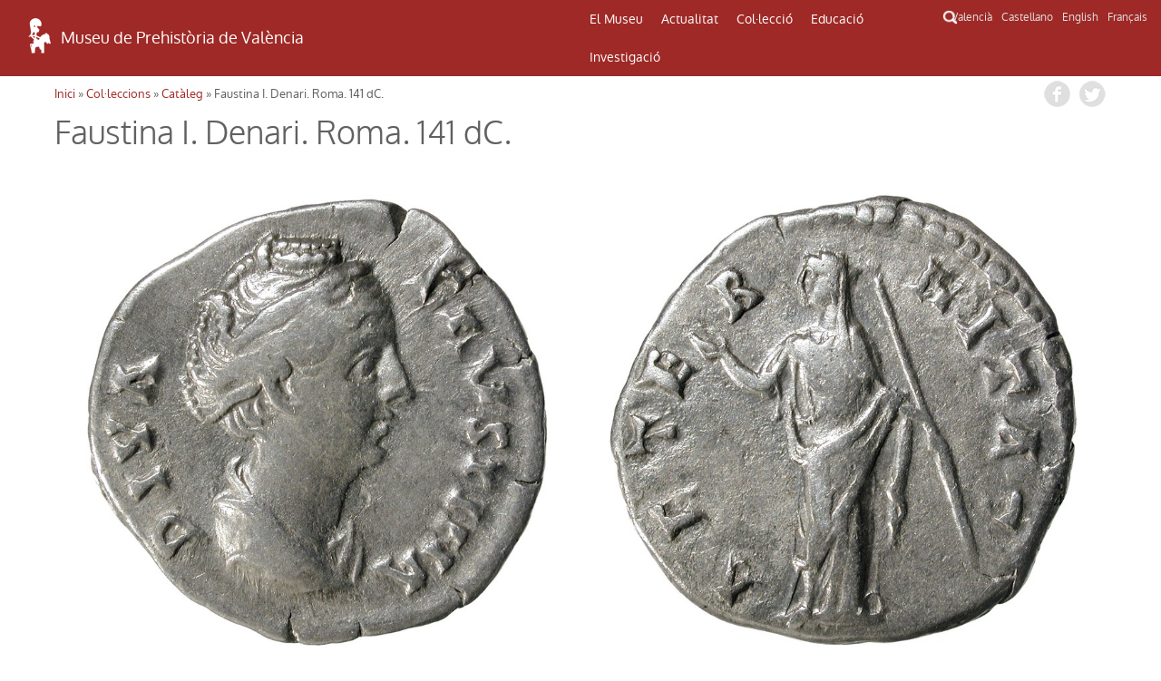

--- FILE ---
content_type: text/html; charset=UTF-8
request_url: http://mupreva.org/web_mupreva/catalogo/?q=va&id=37734
body_size: 5649
content:
<!DOCTYPE html>
<html>
<head>
<meta charset="utf-8" />
<meta name="Author" content="Render" />
<meta name="viewport" content="width=device-width, initial-scale=1" />
<meta name="Description" content="MUPREVA Museu de Prehistòria de València" />
<meta name="keywords" content="">
<title>Faustina I. Denari. Roma. 141 dC.</title>
<link rel="shortcut icon" href="/favicon.ico" type="image/x-icon">
<link rel="icon" href="/web_mupreva_dedalo/favicon.ico" type="image/x-icon">
<style type="text/css" media="all">
@import url("/web_mupreva_dedalo/common/css/glyphicons-halflings.css");
@import url("/web_mupreva_dedalo/lib/jquery/simple_modal/css/basic.css");
@import url("/web_mupreva_dedalo/lib/video-js/video-js.css");
@import url("/web_mupreva_dedalo/common/css/common.css");
@import url("/web_mupreva/modules/system/system.base.css");
@import url("/web_mupreva/modules/system/system.menus.css");
@import url("/web_mupreva/modules/system/system.messages.css");
@import url("/web_mupreva/modules/system/system.theme.css");
@import url("/web_mupreva/sites/all/modules/responsive_menus/styles/responsive_menus_simple/css/responsive_menus_simple.css");
@import url("/web_mupreva/sites/all/themes/mupreva/css/bootstrap.min.css");
@import url("/web_mupreva/sites/all/modules/back_to_top/css/back_to_top.css");
@import url("/web_mupreva/sites/all/themes/mupreva/style.css");
@import url("/web_mupreva/sites/all/modules/colorbox/styles/default/colorbox_style.css");
@import url("/web_mupreva_dedalo/catalogo/css/catalogo.css");
</style>

<!-- GOOGLE ANALYTICS JS -->
<script>
	(function(i,s,o,g,r,a,m){i['GoogleAnalyticsObject']=r;i[r]=i[r]||function(){
	(i[r].q=i[r].q||[]).push(arguments)},i[r].l=1*new Date();a=s.createElement(o),
	m=s.getElementsByTagName(o)[0];a.async=1;a.src=g;m.parentNode.insertBefore(a,m)
	})(window,document,'script','http://www.google-analytics.com/analytics.js','ga');
	ga('create', 'UA-9493718-1', 'auto');
	ga('send', 'pageview');
</script>

</head>
<body>
	
<div id="main_wrapper">	
	
	<style type="text/css" media="all">
	@import url("/web_mupreva_dedalo/menu_header/css/menu_header.css");</style>
<script>
	<script type="text/javascript" src="/web_mupreva_dedalo/menu_header/js/menu_header.js"></script> 
</script>
	

<!-- SEARCHER BUTTON CLICK START -->	
<script>
function ocultar() {
    var element = document.getElementById("searcher");
    element.classList.toggle("ocult");
}
function button_menu() {
    var element = document.getElementById("menu");
    element.classList.toggle("menu-hidden");
}
</script>
<!-- SEARCHER BUTTON CLICK END -->

<header><!-- HEADER START -->	

	<div class="row"> <!-- ROW START -->


		<div class="col-xs-12 col-md-6 logo"><!-- LOGO COLUMN START -->

			<div class="header-logo">
			<a href="/home/?q=va"><img src="/web_mupreva_dedalo/menu_header/img/logo.png"/></a><a href="/home/?q=va"><span class="web-title">Museu de Prehistòria de València</span></a>
			</div>

		</div><!-- LOGO COLUMN END -->

		<div class="col-xs-12 col-md-4 menu"><!-- MENU COLUMN START -->

			<!-- MOBILE MENU BUTTON START -->
			<button class="button_menu" onclick="button_menu()">☰ MENU</button>
			<!-- MOBILE MENU BUTTON END -->
			
			<!-- MENU START -->
			<div class='menu_wrapper'><ul class='main_menu menu-hidden' id='menu'><li class="item_museo_historia"><a href="/museo_historia/?q=va" title="">El Museu</a><ul class="dropdown_menu"><li class="dropdown_item"><a class="museo_historia" href="/museo_historia/?q=va"title="">Història del museu</a><ul class="dropdown_menu"></ul></li><li class="dropdown_item"><a class="visitar_museo" href="/visitar_museo/?q=va"title="">Visitar el museu</a><ul class="dropdown_menu"></ul></li><li class="dropdown_item"><a class="ruta_ibers" href="/ruta_ibers/?q=va"title="">Visitar els jaciments</a><ul class="dropdown_menu"></ul></li><li class="dropdown_item"><a class="directorio" href="/directorio/?q=va"title="">Directori</a></li></ul></li><li class="item_actualidad"><a href="/actualidad/?q=va" title="">Actualitat</a><ul class="dropdown_menu"><li class="dropdown_item"><a class="exposiciones" href="/exposiciones/?q=va"title="">Exposicions</a></li><li class="dropdown_item"><a class="actividades" href="/actividades/?q=va"title="">Activitats</a></li></ul></li><li class="item_catalogo"><a href="/catalogo/?q=va" title="">Col·lecció</a><ul class="dropdown_menu"><li class="dropdown_item"><a class="catalogo" href="/catalogo/?q=va"title="">Catàleg</a></li><li class="dropdown_item"><a class="salas" href="/salas/?q=va"title="">Sales del Museu</a><ul class="dropdown_menu"><li class="dropdown_item"><a class="sala" href="/sala/?q=va&id=14"title="">Prehistòria</a></li><li class="dropdown_item"><a class="sala" href="/sala/?q=va&id=15"title="">Cultura ibèrica</a></li><li class="dropdown_item"><a class="sala" href="/sala/?q=va&id=16"title="">Món romà i visigots</a></li><li class="dropdown_item"><a class="sala" href="/sala/?q=va&id=17"title="">Història dels diners</a></li></ul></li></ul></li><li class="item_educacion"><a href="/educacion/?q=va" title="">Educació</a><ul class="dropdown_menu"><li class="dropdown_item"><a class="publicos" href="/publicos/?q=va"title="">Perfils de públic</a></li><li class="dropdown_item"><a class="explora" href="/explora/?q=va"title="">Explora fora del Museu</a></li></ul></li><li class="item_publicaciones"><a href="/publicaciones/?q=va" title="">Investigació</a><ul class="dropdown_menu"><li class="dropdown_item"><a class="publicaciones" href="/publicaciones/?q=va"title="">Publicacions</a><ul class="dropdown_menu"><li class="dropdown_item"><a class="publicaciones/trabajos_varios" href="/publicaciones/trabajos_varios/?q=va"title="">Sèrie Trabajos Varios</a></li><li class="dropdown_item"><a class="publicaciones/apl" href="/publicaciones/apl/?q=va"title="">Revista APL</a></li><li class="dropdown_item"><a class="publicaciones/labor" href="/publicaciones/labor/?q=va"title="">Labor del SIP</a></li><li class="dropdown_item"><a class="publicaciones/catalogos" href="/publicaciones/catalogos/?q=va"title="">Catàlegs</a></li><li class="dropdown_item"><a class="publicaciones/publicaciones_diversas" href="/publicaciones/publicaciones_diversas/?q=va"title="">Altres publicacions</a></li><li class="dropdown_item"><a class="publicaciones/divulgacion_educacion" href="/publicaciones/divulgacion_educacion/?q=va"title="">Educació</a></li></ul></li><li class="dropdown_item"><a class="biblioteca" href="/biblioteca/?q=va"title="">Biblioteca</a><ul class="dropdown_menu"></ul></li><li class="dropdown_item"><a class="excavaciones" href="/excavaciones/?q=va"title="">Excavacions</a></li><li class="dropdown_item"><a class="yacimientos" href="/yacimientos/?q=va"title="">Jaciments</a></li><li class="dropdown_item"><a class="restauracion" href="/restauracion/?q=va"title="">Restauració</a></li></ul></li></ul><div class="search_icon"><button onclick="ocultar()" id="searcher_button"><img src="/web_mupreva_dedalo/menu_header/img/search_icon.png" id="search_icon"/></button></div></div><div class="searcher ocult" id="searcher"><form class="webform-client-form" enctype="multipart/form-data" action="<?php echo $url ?>" method="get" id="webform-buscador_global" accept-charset="UTF-8" ><input type="hidden" name="q" id="q" value="<?php echo $current_lang ?>" /><input required="required" class="form-text required" placeholder="☰ Buscar" type="text" id="search" name="search" value="" /></form></div>			<!-- MENU END -->

		</div><!-- MENU COLUMN END -->

		<div class="col-xs-12 col-md-2 languages"><!-- LANGUAGES LIST START -->

			<ul class="languages_list">
				<li><a href="?q=va">Valencià</a></li>
				<li><a href="?q=es">Castellano</a></li>
				<li><a href="?q=en">English</a></li>
				<li><a href="?q=fr">Français</a></li>
			</ul>

		</div><!-- LANGUAGES LIST END -->	

	</div><!-- ROW END -->

</header><!-- HEADER END -->

<script type="text/javascript">
var site_globals={"mode":"record"}
</script>

	

	<div id="wrap_catalogo" class="container">

	
		<div class="row"> 
			
			
		<div id="breadcrumbs">
		 <h2 class="element-invisible">Usted está aquí</h2>
		 <nav class="breadcrumb">
		 <a href="/web_mupreva/?q=va">Inici</a> » <a href="/web_mupreva/catalogo/?q=va">Col·leccions</a> » <a href="/web_mupreva/catalogo/?q=va">Catàleg</a> » Faustina I. Denari. Roma. 141 dC.
		 </nav>
		 <div class="social_buttons">
		 	 <a class="share_button fb-share-button" href="http://www.facebook.com/share.php?u=http://mupreva.org/web_mupreva/catalogo/?q=va&id=37734&title=Museu+de+Prehist%C3%B2ria+de+Val%C3%A8ncia%3A+Faustina+I.+Denari.+Roma.+141+dC." target="_blank"></a>
			 <a class="share_button tw-share-button" href="http://twitter.com/intent/tweet?status=Museu+de+Prehist%C3%B2ria+de+Val%C3%A8ncia%3A+Faustina+I.+Denari.+Roma.+141+dC.+http://mupreva.org/web_mupreva/catalogo/?q=va&id=37734" target="_blank"></a>
		 </div>
		</div>			
			<div id="catalogo_info"></div>
			
			<h1 class="page-title ">Faustina I. Denari. Roma. 141 dC.</h1><div class="clearfix"></div><div class="imagen_identificativa ii_amount2" style="background-image: url('/dedalo/media/image/catalogo/1.5MB/37000/37700/37734-1.jpg');" title=" ( 01 10:35:57-07-2015) "><a href="/dedalo/media/image/catalogo/1.5MB/37000/37700/37734-1.jpg" class="colorbox " title=" ( 01 10:35:57-07-2015) " rel="gallery-node-1" ></a></div><div class="imagen_identificativa ii_amount2" style="background-image: url('/dedalo/media/image/catalogo/1.5MB/37000/37700/37734-2.jpg');" title=" ( 01 10:35:59-07-2015) "><a href="/dedalo/media/image/catalogo/1.5MB/37000/37700/37734-2.jpg" class="colorbox " title=" ( 01 10:35:59-07-2015) " rel="gallery-node-1" ></a></div><div id="info_block" class="block_content"><div class="content numero"><label>nombre:</label><div>37734</div></div><div class="content conjunto"><label>conjunt:</label><div>Tresor de Llíria</div></div><div class="content objeto"><label>Objecte:</label><div>Moneda</div></div><div class="content materia"><label>Matèria:</label><div>Argent</div></div><div class="content lugar_produccion"><label>Lloc de producció:</label><div>Roma |</div></div><div class="content autoridad"><label>Estat / Autoritat:</label><div>Antoní Pius</div></div><div class="content denominacion"><label>denominació:</label><div>Denari</div></div><div class="content cultura_produccion"><label>Cultura / producció:</label><div>Romana</div></div><div class="content periodo"><label>cronologia:</label><div>Edat antiga (Post. 141)</div></div><div class="content medidas"><label>mesures:</label><div>Pes 3.28 g<br />
Encunys 6.00 h</div></div><div class="content descripcion_line"><label>descripció:</label><div>A/ DIVA FAVSTINA<br>Bust drapejat de Faustina I a la dreta; cabells ondulats, amb nombroses ones al voltant del cap i que s'arrepleguen en un monyo alt, ornamentat amb cintes de perles.<br>R/ AETERNITAS<br>Juno (?), de peu cap a l'esquerre, amb la mà dreta alçada i portant ceptre en la mà esquerre.</div></div><div class="content referencia_bibliografica"><label>Ref. Bibliogràfica:</label><div>RIC 344</div></div><div class="content permanent_iri"><label><i>Permanent IRI</i>:</label><div><a href="http://mupreva.org/cat/37734/va">http://mupreva.org/cat/37734/va</a></div></div></div><!-- /info_block -->

<div id="images_block" class="block_content"></div><!-- /images_block -->

<div class="clearfix"></div>
<div class="content conjunto"></div><div class="content yacimiento"></div>			
		</div>
	</div><!-- /row -->

		

	</div><!-- /wrap_catalogo -->
	
	<div id="footer_wrapper"><style type="text/css" media="all">
        @import url("/web_mupreva_dedalo/footer_web/css/footer_web.css");</style>
<script>
        <script type="text/javascript" src="/web_mupreva_dedalo/footer_web/js/footer_web.js"></script></script>
	

<footer><!-- FOOTER START -->	

	<div class="row upper_footer"><!-- ROW START -->

	<div class="col-xs-12 col-md-4"><!-- COLUMN START -->
		<a class="footer_link" href="/visitar_museo/?q=va#page_como_llegar" target="_blank">COM ARRIBAR</a>		<br />
		<br />
		<a href="http://www.rutadelsibersvalencia.org/es" target="_blank">
			<img class="opac-image" src="/web_mupreva_dedalo/footer_web/img/ruta_ibers.png"/>
		</a>
	</div><!-- COLUMN END -->
	<div class="col-xs-12 col-md-4"><!-- COLUMN START -->
		<a class="footer_link" href="/visitar_museo#page_contacto" target="_blank">CONTACTE</a>		<br />
		<br />
		<a href="mailto:sip@dival.es">
			<img class="opac-image" src="/web_mupreva_dedalo/footer_web/img/social_mail.png"/>
		</a>
		<a href="https://www.facebook.com/mupreva/?ref=ts" target="_blank">
			<img class="opac-image" src="/web_mupreva_dedalo/footer_web/img/social_facebook.png"/>
		</a>
		<a href="https://twitter.com/muprevalencia" target="_blank">
			<img class="opac-image" src="/web_mupreva_dedalo/footer_web/img/social_twitter.png"/>
		</a>
		<a href="https://www.youtube.com/user/museuprehistoria" target="_blank">
			<img class="opac-image" src="/web_mupreva_dedalo/footer_web/img/social_youtube.png"/>
		</a>
		<a href="https://www.instagram.com/mupreva/" target="_blank">
			<img class="opac-image" src="/web_mupreva_dedalo/footer_web/img/social_instagram.png"/>
		</a>
	</div><!-- COLUMN END -->
	<div class="col-xs-12 col-md-4"><!-- COLUMN START -->
		<a class="footer_link modalbox_iframe_dialog cboxElement" href="/subscriptions" target="_blank">INFORMACIÓ DEL MUSEU</a>		<br />
		<br />
		<div class="info">
			<a class="modalbox_iframe_dialog cboxElement" href="/subscriptions" target="_blank">
				<img src="/web_mupreva_dedalo/footer_web/img/logo.png"/>
				<span style="color: #aaaaaa;">E-mail on desitja rebre informació del Museu</span>			</a>
		</div>
	</div><!-- COLUMN END -->

	</div><!-- ROW END -->

	<div class="row lower_footer"><!-- ROW START -->

	<div class="col-xs-12 col-md-4"><!-- COLUMN START -->
		<a style="color: #929292;" href="https://www.dival.es/es/content/politica-de-privacidad" target="_blank">Política de Privacitat</a>	</div><!-- COLUMN END -->
	<div class="col-xs-12 col-md-4"><!-- COLUMN START -->
		<img class="opac-image" src="/web_mupreva_dedalo/footer_web/img/logo_mupreva.png"/>&nbsp;&nbsp;
		<img class="opac-image" src="/web_mupreva_dedalo/footer_web/img/logo_diputacion.png"/>
	</div><!-- COLUMN END -->
	<div class="col-xs-12 col-md-4"><!-- COLUMN START -->
		<a href="https://dedalo.dev/?lang=va" target="_blank">
			<img src="/web_mupreva_dedalo/footer_web/img/dedalo_logo_16.png"/>&nbsp;&nbsp;
			<span style="color: #929292;">Powered by Dédalo CHM Platform</span>
		</a>&nbsp;&nbsp;&nbsp;&nbsp;
		<a href="https://creativecommons.org/licenses/by-nc-sa/4.0/" target="_blank">
			<img class="opac-image" src="/web_mupreva_dedalo/footer_web/img/creative_commons_88x31.png"/>
		</a>
	</div><!-- COLUMN END -->

	</div><!-- ROW END -->

</footer><!-- FOOTER END -->

<script type="text/javascript">
var site_globals={"mode":"record"}
</script>

</div>

</div><!-- / main_wrapper -->


<script type="text/javascript">
var site_globals={"mode":"record"}
</script>
<!--[if lt IE 9]>
<script src="//code.jquery.com/jquery-1.11.2.min.js" type="text/javascript"></script>
<![endif]-->
<!--[if gte IE 9]><!-->
<script src="/web_mupreva_dedalo/lib/jquery/jquery-1.11.2.min.js"></script>
<!--<![endif]-->
<script type="text/javascript" src="/web_mupreva/misc/jquery.once.js"></script>
<script type="text/javascript" src="/web_mupreva/misc/drupal.js"></script>
<script type="text/javascript" src="/web_mupreva/sites/all/modules/jquery_update/replace/ui/ui/minified/jquery.ui.effect.min.js"></script>
<script type="text/javascript" src="/web_mupreva/sites/all/libraries/colorbox/jquery.colorbox-min.js"></script>
<script type="text/javascript" src="/web_mupreva_dedalo/lib/video-js/video.js"></script>
<script type="text/javascript" src="/web_mupreva_dedalo/common/js/common.js"></script>
<script type="text/javascript" src="/web_mupreva/sites/all/themes/mupreva/js/bootstrap.min.js"></script>
<script type="text/javascript" src="/web_mupreva_dedalo/lib/jquery/simple_modal/js/jquery.simplemodal.js"></script>
<script type="text/javascript" src="/web_mupreva/sites/all/modules/responsive_menus/styles/responsive_menus_simple/js/responsive_menus_simple.js"></script>
<script type="text/javascript" src="/web_mupreva/sites/all/modules/back_to_top/js/back_to_top.js"></script>
<script type="text/javascript" src="/web_mupreva/sites/all/themes/mupreva/js/custom.js"></script>
<script type="text/javascript" src="/web_mupreva/misc/ajax.js?v=7.37"></script>
<script type="text/javascript" src="/web_mupreva/sites/all/libraries/colorbox/jquery.colorbox-min.js"></script>
<script type="text/javascript" src="/web_mupreva/sites/all/modules/colorbox/js/colorbox.js"></script>
<script type="text/javascript" src="/web_mupreva/sites/all/modules/colorbox/styles/default/colorbox_style.js"></script>
<script type="text/javascript" src="/web_mupreva_dedalo/catalogo/js/catalogo.js"></script>
<div id="backtotop" class="jquery-once-2-processed" style="">Back to top</div>
<script type="text/javascript">
var __WEB_ROOT_DRUPAL = '/web_mupreva';
<!--//--><![CDATA[//><!--
jQuery.extend(Drupal.settings, {
"basePath":"\/web_mupreva\/",
"pathPrefix":"es\/",
"ajaxPageState":{"theme":"mupreva","theme_token":"IVCW2sCg_x8tkQktQXeknIe_RAlaEpHwfhs_2uIatsI",
"js":{"sites\/all\/modules\/jquery_update\/replace\/jquery\/1.10\/jquery.min.js":1,
"misc\/jquery.once.js":1,
"misc\/drupal.js":1,
"sites\/all\/modules\/jquery_update\/replace\/ui\/ui\/minified\/jquery.ui.effect.min.js":1,
"sites\/all\/modules\/back_to_top\/js\/back_to_top.js":1,
"public:\/\/languages\/es_YIAK1qHVdWZhfKqowcEeDfpEdgkrrxckWH2JrfNGZaI.js":1,
"sites\/all\/libraries\/colorbox\/jquery.colorbox-min.js":1,
"sites\/all\/modules\/colorbox\/js\/colorbox.js":1,
"sites\/all\/modules\/colorbox\/styles\/default\/colorbox_style.js":1,
"sites\/all\/modules\/webform\/js\/webform.js":1,
"sites\/all\/modules\/responsive_menus\/styles\/responsive_menus_simple\/js\/responsive_menus_simple.js":1,
"sites\/all\/themes\/mupreva\/js\/bootstrap.min.js":1,
"sites\/all\/themes\/mupreva\/js\/superfish.js":1,
"sites\/all\/themes\/mupreva\/js\/custom.js":1},
"css":{"modules\/system\/system.base.css":1,
"modules\/system\/system.menus.css":1,
"modules\/system\/system.messages.css":1,
"modules\/system\/system.theme.css":1,
"sites\/all\/modules\/calendar\/css\/calendar_multiday.css":1,
"modules\/comment\/comment.css":1,
"sites\/all\/modules\/date\/date_api\/date.css":1,
"sites\/all\/modules\/date\/date_popup\/themes\/datepicker.1.7.css":1,
"sites\/all\/modules\/date-time-field\/css\/smoothness\/jquery-ui-1.8.14.custom.css":1,
"modules\/field\/theme\/field.css":1,
"modules\/node\/node.css":1,
"modules\/search\/search.css":1,
"modules\/user\/user.css":1,
"sites\/all\/modules\/views\/css\/views.css":1,
"sites\/all\/modules\/back_to_top\/css\/back_to_top.css":1,
"sites\/all\/modules\/colorbox\/styles\/default\/colorbox_style.css":1,
"sites\/all\/modules\/ctools\/css\/ctools.css":1,
"sites\/all\/modules\/panels\/css\/panels.css":1,
"sites\/all\/modules\/webform\/css\/webform.css":1,
"modules\/locale\/locale.css":1,
"sites\/all\/modules\/responsive_menus\/styles\/responsive_menus_simple\/css\/responsive_menus_simple.css":1,
"sites\/all\/themes\/mupreva\/css\/bootstrap.min.css":1,
"sites\/all\/themes\/mupreva\/css\/flexslider.css":1,
"sites\/all\/themes\/mupreva\/style.css":1}},
"colorbox":{"opacity":"0.85",
"current":"{current} de {total}",
"previous":"\u00ab Anterior",
"next":"Siguiente \u00bb",
"close":"Cerrar",
"maxWidth":"98%",
"maxHeight":"98%",
"fixed":true,
"mobiledetect":true,
"mobiledevicewidth":"480px"},
"back_to_top":{"back_to_top_button_trigger":100,
"back_to_top_prevent_on_mobile":true,
"back_to_top_prevent_in_admin":true,
"back_to_top_button_type":"image",
"back_to_top_button_text":"Back to top",
"#attached":{"library":[["system",
"ui"]]}},
"responsive_menus":[{"toggler_text":"\u2630 Menu",
"selectors":["#main-menu"],
"media_size":"768",
"remove_attributes":true,
"responsive_menus_style":"responsive_menus_simple"
}]});
jQuery(document).ready(function(){
  jQuery(".modalbox_iframe_dialog").colorbox({iframe:true, innerWidth:640, innerHeight:500});
});
//--><!]]>
</script>
<!--[if lt IE 9]><script src="/web_mupreva/sites/all/themes/mupreva/js/html5.js"></script><![endif]-->
</body>
</html>


--- FILE ---
content_type: text/css
request_url: http://mupreva.org/web_mupreva_dedalo/footer_web/css/footer_web.css
body_size: 557
content:
/* CSS */


/* footer
-----------------------------------------------*/
.upper_footer{
	align-items: center;
	padding: 30px 0;
	background-color: #3B3B3B;
	display: flex;
}
	.upper_footer .col-md-4{
		width: 33.3%;
		text-align: center;
	}
.lower_footer{
	align-items: center;
	padding: 30px 0;
	background-color: #292929;
	display: flex;
}
	.lower_footer .col-md-4{
		width: 33.3%;
		text-align: center;
	}
.footer_link{
	border: 1px solid #656565;
	padding: 8px 15px;
	color: #fff !important;
}
	.footer_link:hover{
		background-color: #656565;
	}
.opac-image{
	opacity: .7;
}
	.opac-image:hover{
		opacity: 1;
		transition: all .4s ease;
	}
.info a{
	display: flex;
	align-items: center;
	justify-content: center;
}

/* SCREEN CONDITIONALS
-----------------------------------------------*/
@media screen and (min-width: 769px) {
	
}
@media screen and (max-width: 768px) {
	.upper_footer {
		display: block;
	}
	.upper_footer .col-md-4 {
		width: 100%;
		text-align: center;
		padding-top: 30px;
	}

}
